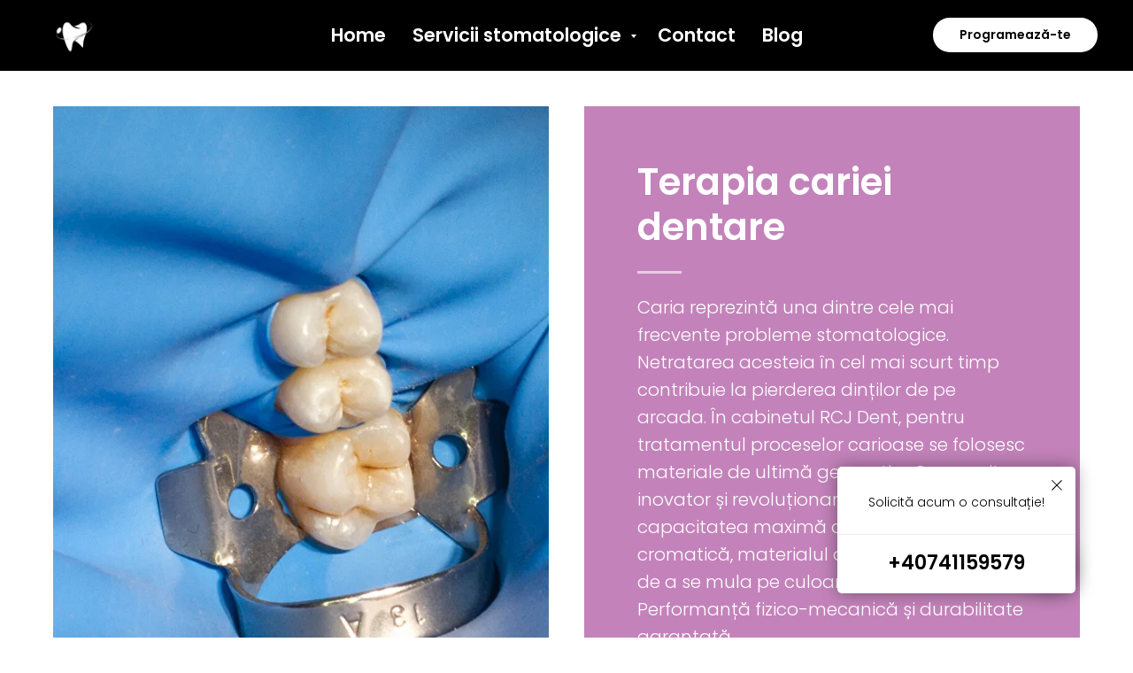

--- FILE ---
content_type: text/html; charset=UTF-8
request_url: https://dentistoo.ro/terapiacariei
body_size: 11795
content:
<!DOCTYPE html> <html> <head> <meta charset="utf-8" /> <meta http-equiv="Content-Type" content="text/html; charset=utf-8" /> <meta name="viewport" content="width=device-width, initial-scale=1.0" /> <!--metatextblock--> <title>Terapia cariei dentare | Servicii și prețuri</title> <meta name="description" content="În cabinetul RCJ Dent, pentru tratamentul proceselor carioase se folosesc materiale de ultimă generație : Compozit inovator și revoluționar care exprimă capacitatea maximă de potrivire cromatică, materialul având capacitatea de a se mula pe culoarea inițială a dintelui." /> <meta name="keywords" content="carie targu mures, pret carie targu mures, carii targu mures, albire dentara targu mures, cabinet stomatologic targu mures, urgenta dentara mures , targu mures , dentist targu mures, stomatolog targu mures, rares juganaru targu mures, rcj dent targu mures" /> <meta property="og:url" content="https://dentistoo.ro/terapiacariei" /> <meta property="og:title" content="Terapia cariei dentare | Servicii și prețuri" /> <meta property="og:description" content="În cabinetul RCJ Dent, pentru tratamentul proceselor carioase se folosesc materiale de ultimă generație : Compozit inovator și revoluționar care exprimă capacitatea maximă de potrivire cromatică, materialul având capacitatea de a se mula pe culoarea inițială a dintelui." /> <meta property="og:type" content="website" /> <meta property="og:image" content="https://static.tildacdn.net/tild6338-3364-4166-b133-363237633739/I7D_2923.jpg" /> <link rel="canonical" href="https://dentistoo.ro/terapiacariei"> <!--/metatextblock--> <meta name="format-detection" content="telephone=no" /> <meta http-equiv="x-dns-prefetch-control" content="on"> <link rel="dns-prefetch" href="https://ws.tildacdn.com"> <link rel="dns-prefetch" href="https://static.tildacdn.net"> <link rel="shortcut icon" href="https://static.tildacdn.net/tild3735-6164-4538-a365-356263653439/favicon-4.ico" type="image/x-icon" /> <link rel="apple-touch-icon" href="https://static.tildacdn.net/tild6237-6464-4134-b833-356131373033/152x152.png"> <link rel="apple-touch-icon" sizes="76x76" href="https://static.tildacdn.net/tild6237-6464-4134-b833-356131373033/152x152.png"> <link rel="apple-touch-icon" sizes="152x152" href="https://static.tildacdn.net/tild6237-6464-4134-b833-356131373033/152x152.png"> <link rel="apple-touch-startup-image" href="https://static.tildacdn.net/tild6237-6464-4134-b833-356131373033/152x152.png"> <meta name="msapplication-TileColor" content="#000000"> <meta name="msapplication-TileImage" content="https://static.tildacdn.net/tild3765-6461-4235-a431-616462366434/270x270.png"> <!-- Assets --> <script src="https://neo.tildacdn.com/js/tilda-fallback-1.0.min.js" async charset="utf-8"></script> <link rel="stylesheet" href="https://static.tildacdn.net/css/tilda-grid-3.0.min.css" type="text/css" media="all" onerror="this.loaderr='y';"/> <link rel="stylesheet" href="https://static.tildacdn.net/ws/project6843778/tilda-blocks-page34440811.min.css?t=1767620044" type="text/css" media="all" onerror="this.loaderr='y';" /> <link rel="stylesheet" href="https://static.tildacdn.net/css/tilda-slds-1.4.min.css" type="text/css" media="print" onload="this.media='all';" onerror="this.loaderr='y';" /> <noscript><link rel="stylesheet" href="https://static.tildacdn.net/css/tilda-slds-1.4.min.css" type="text/css" media="all" /></noscript> <script nomodule src="https://static.tildacdn.net/js/tilda-polyfill-1.0.min.js" charset="utf-8"></script> <script type="text/javascript">function t_onReady(func) {if(document.readyState!='loading') {func();} else {document.addEventListener('DOMContentLoaded',func);}}
function t_onFuncLoad(funcName,okFunc,time) {if(typeof window[funcName]==='function') {okFunc();} else {setTimeout(function() {t_onFuncLoad(funcName,okFunc,time);},(time||100));}}function t_throttle(fn,threshhold,scope) {return function() {fn.apply(scope||this,arguments);};}</script> <script src="https://static.tildacdn.net/js/jquery-1.10.2.min.js" charset="utf-8" onerror="this.loaderr='y';"></script> <script src="https://static.tildacdn.net/js/tilda-scripts-3.0.min.js" charset="utf-8" defer onerror="this.loaderr='y';"></script> <script src="https://static.tildacdn.net/ws/project6843778/tilda-blocks-page34440811.min.js?t=1767620044" charset="utf-8" async onerror="this.loaderr='y';"></script> <script src="https://static.tildacdn.net/js/tilda-lazyload-1.0.min.js" charset="utf-8" async onerror="this.loaderr='y';"></script> <script src="https://static.tildacdn.net/js/tilda-slds-1.4.min.js" charset="utf-8" async onerror="this.loaderr='y';"></script> <script src="https://static.tildacdn.net/js/hammer.min.js" charset="utf-8" async onerror="this.loaderr='y';"></script> <script src="https://static.tildacdn.net/js/tilda-video-1.0.min.js" charset="utf-8" async onerror="this.loaderr='y';"></script> <script src="https://static.tildacdn.net/js/tilda-menu-1.0.min.js" charset="utf-8" async onerror="this.loaderr='y';"></script> <script src="https://static.tildacdn.net/js/tilda-submenublocks-1.0.min.js" charset="utf-8" async onerror="this.loaderr='y';"></script> <script src="https://static.tildacdn.net/js/tilda-skiplink-1.0.min.js" charset="utf-8" async onerror="this.loaderr='y';"></script> <script src="https://static.tildacdn.net/js/tilda-events-1.0.min.js" charset="utf-8" async onerror="this.loaderr='y';"></script> <script type="text/javascript">window.dataLayer=window.dataLayer||[];</script> <!-- Google Tag Manager --> <script type="text/javascript">(function(w,d,s,l,i){w[l]=w[l]||[];w[l].push({'gtm.start':new Date().getTime(),event:'gtm.js'});var f=d.getElementsByTagName(s)[0],j=d.createElement(s),dl=l!='dataLayer'?'&l='+l:'';j.async=true;j.src='https://www.googletagmanager.com/gtm.js?id='+i+dl;f.parentNode.insertBefore(j,f);})(window,document,'script','dataLayer','GTM-M66MDG5');</script> <!-- End Google Tag Manager --> <!-- Global Site Tag (gtag.js) - Google Analytics --> <script type="text/javascript" data-tilda-cookie-type="analytics">window.mainTracker='gtag';window.gtagTrackerID='G-28MK9SHK1Q';function gtag(){dataLayer.push(arguments);}
setTimeout(function(){(function(w,d,s,i){var f=d.getElementsByTagName(s)[0],j=d.createElement(s);j.async=true;j.src='https://www.googletagmanager.com/gtag/js?id='+i;f.parentNode.insertBefore(j,f);gtag('js',new Date());gtag('config',i,{'anonymize_ip':true});})(window,document,'script',window.gtagTrackerID);},2000);</script> <script type="text/javascript">(function() {if((/bot|google|yandex|baidu|bing|msn|duckduckbot|teoma|slurp|crawler|spider|robot|crawling|facebook/i.test(navigator.userAgent))===false&&typeof(sessionStorage)!='undefined'&&sessionStorage.getItem('visited')!=='y'&&document.visibilityState){var style=document.createElement('style');style.type='text/css';style.innerHTML='@media screen and (min-width: 980px) {.t-records {opacity: 0;}.t-records_animated {-webkit-transition: opacity ease-in-out .2s;-moz-transition: opacity ease-in-out .2s;-o-transition: opacity ease-in-out .2s;transition: opacity ease-in-out .2s;}.t-records.t-records_visible {opacity: 1;}}';document.getElementsByTagName('head')[0].appendChild(style);function t_setvisRecs(){var alr=document.querySelectorAll('.t-records');Array.prototype.forEach.call(alr,function(el) {el.classList.add("t-records_animated");});setTimeout(function() {Array.prototype.forEach.call(alr,function(el) {el.classList.add("t-records_visible");});sessionStorage.setItem("visited","y");},400);}
document.addEventListener('DOMContentLoaded',t_setvisRecs);}})();</script></head> <body class="t-body" style="margin:0;"> <!--allrecords--> <div id="allrecords" class="t-records" data-hook="blocks-collection-content-node" data-tilda-project-id="6843778" data-tilda-page-id="34440811" data-tilda-page-alias="terapiacariei" data-tilda-formskey="d33cb342a80cffb60d30a37246843778" data-tilda-cookie="no" data-tilda-stat-scroll="yes" data-tilda-lazy="yes" data-tilda-root-zone="one" data-tilda-project-country="RO"> <!--header--> <header id="t-header" class="t-records" data-hook="blocks-collection-content-node" data-tilda-project-id="6843778" data-tilda-page-id="34437439" data-tilda-page-alias="header" data-tilda-formskey="d33cb342a80cffb60d30a37246843778" data-tilda-cookie="no" data-tilda-stat-scroll="yes" data-tilda-lazy="yes" data-tilda-root-zone="one" data-tilda-project-country="RO"> <div id="rec556304311" class="r t-rec" style=" " data-animationappear="off" data-record-type="257"> <!-- T228 --> <div id="nav556304311marker"></div> <div class="tmenu-mobile tmenu-mobile_positionfixed"> <div class="tmenu-mobile__container"> <div class="tmenu-mobile__text t-name t-name_md" field="menu_mob_title">&nbsp;</div> <button type="button"
class="t-menuburger t-menuburger_first "
aria-label="Navigation menu"
aria-expanded="false"> <span style="background-color:#fff;"></span> <span style="background-color:#fff;"></span> <span style="background-color:#fff;"></span> <span style="background-color:#fff;"></span> </button> <script>function t_menuburger_init(recid) {var rec=document.querySelector('#rec' + recid);if(!rec) return;var burger=rec.querySelector('.t-menuburger');if(!burger) return;var isSecondStyle=burger.classList.contains('t-menuburger_second');if(isSecondStyle&&!window.isMobile&&!('ontouchend' in document)) {burger.addEventListener('mouseenter',function() {if(burger.classList.contains('t-menuburger-opened')) return;burger.classList.remove('t-menuburger-unhovered');burger.classList.add('t-menuburger-hovered');});burger.addEventListener('mouseleave',function() {if(burger.classList.contains('t-menuburger-opened')) return;burger.classList.remove('t-menuburger-hovered');burger.classList.add('t-menuburger-unhovered');setTimeout(function() {burger.classList.remove('t-menuburger-unhovered');},300);});}
burger.addEventListener('click',function() {if(!burger.closest('.tmenu-mobile')&&!burger.closest('.t450__burger_container')&&!burger.closest('.t466__container')&&!burger.closest('.t204__burger')&&!burger.closest('.t199__js__menu-toggler')) {burger.classList.toggle('t-menuburger-opened');burger.classList.remove('t-menuburger-unhovered');}});var menu=rec.querySelector('[data-menu="yes"]');if(!menu) return;var menuLinks=menu.querySelectorAll('.t-menu__link-item');var submenuClassList=['t978__menu-link_hook','t978__tm-link','t966__tm-link','t794__tm-link','t-menusub__target-link'];Array.prototype.forEach.call(menuLinks,function(link) {link.addEventListener('click',function() {var isSubmenuHook=submenuClassList.some(function(submenuClass) {return link.classList.contains(submenuClass);});if(isSubmenuHook) return;burger.classList.remove('t-menuburger-opened');});});menu.addEventListener('clickedAnchorInTooltipMenu',function() {burger.classList.remove('t-menuburger-opened');});}
t_onReady(function() {t_onFuncLoad('t_menuburger_init',function(){t_menuburger_init('556304311');});});</script> <style>.t-menuburger{position:relative;flex-shrink:0;width:28px;height:20px;padding:0;border:none;background-color:transparent;outline:none;-webkit-transform:rotate(0deg);transform:rotate(0deg);transition:transform .5s ease-in-out;cursor:pointer;z-index:999;}.t-menuburger span{display:block;position:absolute;width:100%;opacity:1;left:0;-webkit-transform:rotate(0deg);transform:rotate(0deg);transition:.25s ease-in-out;height:3px;background-color:#000;}.t-menuburger span:nth-child(1){top:0px;}.t-menuburger span:nth-child(2),.t-menuburger span:nth-child(3){top:8px;}.t-menuburger span:nth-child(4){top:16px;}.t-menuburger__big{width:42px;height:32px;}.t-menuburger__big span{height:5px;}.t-menuburger__big span:nth-child(2),.t-menuburger__big span:nth-child(3){top:13px;}.t-menuburger__big span:nth-child(4){top:26px;}.t-menuburger__small{width:22px;height:14px;}.t-menuburger__small span{height:2px;}.t-menuburger__small span:nth-child(2),.t-menuburger__small span:nth-child(3){top:6px;}.t-menuburger__small span:nth-child(4){top:12px;}.t-menuburger-opened span:nth-child(1){top:8px;width:0%;left:50%;}.t-menuburger-opened span:nth-child(2){-webkit-transform:rotate(45deg);transform:rotate(45deg);}.t-menuburger-opened span:nth-child(3){-webkit-transform:rotate(-45deg);transform:rotate(-45deg);}.t-menuburger-opened span:nth-child(4){top:8px;width:0%;left:50%;}.t-menuburger-opened.t-menuburger__big span:nth-child(1){top:6px;}.t-menuburger-opened.t-menuburger__big span:nth-child(4){top:18px;}.t-menuburger-opened.t-menuburger__small span:nth-child(1),.t-menuburger-opened.t-menuburger__small span:nth-child(4){top:6px;}@media (hover),(min-width:0\0){.t-menuburger_first:hover span:nth-child(1){transform:translateY(1px);}.t-menuburger_first:hover span:nth-child(4){transform:translateY(-1px);}.t-menuburger_first.t-menuburger__big:hover span:nth-child(1){transform:translateY(3px);}.t-menuburger_first.t-menuburger__big:hover span:nth-child(4){transform:translateY(-3px);}}.t-menuburger_second span:nth-child(2),.t-menuburger_second span:nth-child(3){width:80%;left:20%;right:0;}@media (hover),(min-width:0\0){.t-menuburger_second.t-menuburger-hovered span:nth-child(2),.t-menuburger_second.t-menuburger-hovered span:nth-child(3){animation:t-menuburger-anim 0.3s ease-out normal forwards;}.t-menuburger_second.t-menuburger-unhovered span:nth-child(2),.t-menuburger_second.t-menuburger-unhovered span:nth-child(3){animation:t-menuburger-anim2 0.3s ease-out normal forwards;}}.t-menuburger_second.t-menuburger-opened span:nth-child(2),.t-menuburger_second.t-menuburger-opened span:nth-child(3){left:0;right:0;width:100%!important;}.t-menuburger_third span:nth-child(4){width:70%;left:unset;right:0;}@media (hover),(min-width:0\0){.t-menuburger_third:not(.t-menuburger-opened):hover span:nth-child(4){width:100%;}}.t-menuburger_third.t-menuburger-opened span:nth-child(4){width:0!important;right:50%;}.t-menuburger_fourth{height:12px;}.t-menuburger_fourth.t-menuburger__small{height:8px;}.t-menuburger_fourth.t-menuburger__big{height:18px;}.t-menuburger_fourth span:nth-child(2),.t-menuburger_fourth span:nth-child(3){top:4px;opacity:0;}.t-menuburger_fourth span:nth-child(4){top:8px;}.t-menuburger_fourth.t-menuburger__small span:nth-child(2),.t-menuburger_fourth.t-menuburger__small span:nth-child(3){top:3px;}.t-menuburger_fourth.t-menuburger__small span:nth-child(4){top:6px;}.t-menuburger_fourth.t-menuburger__small span:nth-child(2),.t-menuburger_fourth.t-menuburger__small span:nth-child(3){top:3px;}.t-menuburger_fourth.t-menuburger__small span:nth-child(4){top:6px;}.t-menuburger_fourth.t-menuburger__big span:nth-child(2),.t-menuburger_fourth.t-menuburger__big span:nth-child(3){top:6px;}.t-menuburger_fourth.t-menuburger__big span:nth-child(4){top:12px;}@media (hover),(min-width:0\0){.t-menuburger_fourth:not(.t-menuburger-opened):hover span:nth-child(1){transform:translateY(1px);}.t-menuburger_fourth:not(.t-menuburger-opened):hover span:nth-child(4){transform:translateY(-1px);}.t-menuburger_fourth.t-menuburger__big:not(.t-menuburger-opened):hover span:nth-child(1){transform:translateY(3px);}.t-menuburger_fourth.t-menuburger__big:not(.t-menuburger-opened):hover span:nth-child(4){transform:translateY(-3px);}}.t-menuburger_fourth.t-menuburger-opened span:nth-child(1),.t-menuburger_fourth.t-menuburger-opened span:nth-child(4){top:4px;}.t-menuburger_fourth.t-menuburger-opened span:nth-child(2),.t-menuburger_fourth.t-menuburger-opened span:nth-child(3){opacity:1;}@keyframes t-menuburger-anim{0%{width:80%;left:20%;right:0;}50%{width:100%;left:0;right:0;}100%{width:80%;left:0;right:20%;}}@keyframes t-menuburger-anim2{0%{width:80%;left:0;}50%{width:100%;right:0;left:0;}100%{width:80%;left:20%;right:0;}}</style> </div> </div> <style>.tmenu-mobile{background-color:#111;display:none;width:100%;top:0;z-index:990;}.tmenu-mobile_positionfixed{position:fixed;}.tmenu-mobile__text{color:#fff;}.tmenu-mobile__container{min-height:64px;padding:20px;position:relative;box-sizing:border-box;display:-webkit-flex;display:-ms-flexbox;display:flex;-webkit-align-items:center;-ms-flex-align:center;align-items:center;-webkit-justify-content:space-between;-ms-flex-pack:justify;justify-content:space-between;}.tmenu-mobile__list{display:block;}.tmenu-mobile__burgerlogo{display:inline-block;font-size:24px;font-weight:400;white-space:nowrap;vertical-align:middle;}.tmenu-mobile__imglogo{height:auto;display:block;max-width:300px!important;box-sizing:border-box;padding:0;margin:0 auto;}@media screen and (max-width:980px){.tmenu-mobile__menucontent_hidden{display:none;height:100%;}.tmenu-mobile{display:block;}}@media screen and (max-width:980px){#rec556304311 .tmenu-mobile__menucontent_fixed{position:fixed;top:64px;}#rec556304311 .t-menuburger{-webkit-order:1;-ms-flex-order:1;order:1;}}</style> <style> #rec556304311 .tmenu-mobile__burgerlogo a{color:#ffffff;}</style> <style> #rec556304311 .tmenu-mobile__burgerlogo__title{color:#ffffff;}</style> <div id="nav556304311" class="t228 t228__positionfixed tmenu-mobile__menucontent_hidden tmenu-mobile__menucontent_fixed" style="background-color: rgba(0,0,0,1); " data-bgcolor-hex="#000000" data-bgcolor-rgba="rgba(0,0,0,1)" data-navmarker="nav556304311marker" data-appearoffset="" data-bgopacity-two="" data-menushadow="" data-menushadow-css="" data-bgopacity="1" data-menu-items-align="center" data-menu="yes"> <div class="t228__maincontainer " style=""> <div class="t228__padding40px"></div> <div class="t228__leftside"> <div class="t228__leftcontainer"> <a href="https://dentistoo.ro" class="t228__imgwrapper"> <img class="t228__imglogo "
src="https://static.tildacdn.net/tild3733-3164-4264-a237-376338663163/logofarabg.png"
imgfield="img"
style="max-height: 80px" alt="Company"> </a> </div> </div> <div class="t228__centerside "> <nav class="t228__centercontainer"> <ul role="list" class="t228__list t-menu__list t228__list_hidden"> <li class="t228__list_item"
style="padding:0 15px 0 0;"> <a class="t-menu__link-item"
href="http://dentistoo.ro" data-menu-submenu-hook="" data-menu-item-number="1">
Home
</a> </li> <li class="t228__list_item"
style="padding:0 15px;"> <a class="t-menu__link-item"
href="#submenu:more" data-menu-submenu-hook="" data-menu-item-number="2">
Servicii stomatologice
</a> </li> <li class="t228__list_item"
style="padding:0 15px;"> <a class="t-menu__link-item"
href="http://dentistoo.ro/contact" data-menu-submenu-hook="" data-menu-item-number="3">
Contact
</a> </li> <li class="t228__list_item"
style="padding:0 0 0 15px;"> <a class="t-menu__link-item"
href="http://dentistoo.ro/blog"
target="_blank" data-menu-submenu-hook="" data-menu-item-number="4">
Blog
</a> </li> </ul> </nav> </div> <div class="t228__rightside"> <div class="t228__rightcontainer"> <div class="t228__right_buttons"> <div class="t228__right_buttons_wrap"> <div class="t228__right_buttons_but"> <a
class="t-btn t-btnflex t-btnflex_type_button t-btnflex_sm"
href="https://www.cautdentistbun.ro/Clinica/rcj-dental-clinique-zplx"
target="_blank"><span class="t-btnflex__text">Programează-te</span> <style>#rec556304311 .t-btnflex.t-btnflex_type_button {color:#000000;background-color:#ffffff;--border-width:0px;border-style:none !important;border-radius:30px;box-shadow:none !important;transition-duration:0.2s;transition-property:background-color,color,border-color,box-shadow,opacity,transform,gap;transition-timing-function:ease-in-out;}</style></a> </div> </div> </div> </div> </div> <div class="t228__padding40px"> </div> </div> </div> <style>@media screen and (max-width:980px){#rec556304311 .t228{}}</style> <script>window.addEventListener('load',function() {t_onFuncLoad('t228_setWidth',function() {t228_setWidth('556304311');});});window.addEventListener('resize',t_throttle(function() {t_onFuncLoad('t228_setWidth',function() {t228_setWidth('556304311');});t_onFuncLoad('t_menu__setBGcolor',function() {t_menu__setBGcolor('556304311','.t228');});}));t_onReady(function() {t_onFuncLoad('t_menu__highlightActiveLinks',function() {t_menu__highlightActiveLinks('.t228__list_item a');});t_onFuncLoad('t_menu__findAnchorLinks',function() {t_menu__findAnchorLinks('556304311','.t228__list_item a');});t_onFuncLoad('t228__init',function() {t228__init('556304311');});t_onFuncLoad('t_menu__setBGcolor',function() {t_menu__setBGcolor('556304311','.t228');});t_onFuncLoad('t_menu__interactFromKeyboard',function() {t_menu__interactFromKeyboard('556304311');});t_onFuncLoad('t228_setWidth',function() {t228_setWidth('556304311');});t_onFuncLoad('t_menu__createMobileMenu',function() {t_menu__createMobileMenu('556304311','.t228');});});</script> <style>#rec556304311 .t-menu__link-item{}@supports (overflow:-webkit-marquee) and (justify-content:inherit){#rec556304311 .t-menu__link-item,#rec556304311 .t-menu__link-item.t-active{opacity:1 !important;}}</style> <style> #rec556304311 .t228__leftcontainer a{color:#ffffff;}#rec556304311 a.t-menu__link-item{font-size:21px;color:#ffffff;font-weight:600;}#rec556304311 .t228__right_langs_lang a{font-size:21px;color:#ffffff;font-weight:600;}</style> <style> #rec556304311 .t228__logo{color:#ffffff;}</style> </div> <div id="rec556319761" class="r t-rec" style=" " data-animationappear="off" data-record-type="794"> <!-- T794 --> <div class="t794" data-tooltip-hook="#submenu:more" data-tooltip-margin="15px" data-add-arrow="on"> <div class="t794__tooltip-menu"> <div class="t794__tooltip-menu-corner"></div> <div class="t794__content"> <ul class="t794__list" role="menu" aria-label=""> <li class="t794__list_item t-submenublocks__item t-name t-name_xs"> <a class="t794__typo t794__typo_556319761 t794__link t-name t-name_xs"
role="menuitem"
href="http://dentistoo.ro/profilaxiedentara"
style="" data-menu-item-number="1">Profilaxie dentară</a> </li> <li class="t794__list_item t-submenublocks__item t-name t-name_xs"> <a class="t794__typo t794__typo_556319761 t794__link t-name t-name_xs"
role="menuitem"
href="http://dentistoo.ro/terapiacariei"
style="" data-menu-item-number="2">Terapia cariei dentare</a> </li> <li class="t794__list_item t-submenublocks__item t-name t-name_xs"> <a class="t794__typo t794__typo_556319761 t794__link t-name t-name_xs"
role="menuitem"
href="http://dentistoo.ro/cosmeticadentara"
style="" data-menu-item-number="3">Cosmetica dentară</a> </li> <li class="t794__list_item t-submenublocks__item t-name t-name_xs"> <a class="t794__typo t794__typo_556319761 t794__link t-name t-name_xs"
role="menuitem"
href="http://dentistoo.ro/proteticadentara"
style="" data-menu-item-number="4">Protetică</a> </li> <li class="t794__list_item t-submenublocks__item t-name t-name_xs"> <a class="t794__typo t794__typo_556319761 t794__link t-name t-name_xs"
role="menuitem"
href="http://dentistoo.ro/chirurgiedentara"
style="" data-menu-item-number="5">Chirurgia dentară</a> </li> <li class="t794__list_item t-submenublocks__item t-name t-name_xs"> <a class="t794__typo t794__typo_556319761 t794__link t-name t-name_xs"
role="menuitem"
href="http://dentistoo.ro/endodontie"
style="" data-menu-item-number="6">Endodontie</a> </li> </ul> </div> </div> </div> <script>t_onReady(function() {t_onFuncLoad('t794_init',function() {t794_init('556319761');});});</script> <style>#rec556319761 .t794__tooltip-menu,a[data-tooltip-menu-id="556319761"] + .t794__tooltip-menu{background-color:#ffffff;text-align:center;max-width:200px;border-radius:3px;}#rec556319761 .t794__content{background-color:#ffffff;border-radius:3px;}#rec556319761 .t794__tooltip-menu-corner{background-color:#ffffff;top:-6.5px;border-color:#eee;border-width:0;border-style:none;}@media screen and (max-width:980px){a[data-tooltip-menu-id="556319761"] + .t794__tooltip-menu{max-width:100%;}}</style> <style></style> <style>#rec556319761 .t794__tooltip-menu,a[data-tooltip-menu-id="556319761"] + .t794__tooltip-menu {box-shadow:0px 0px 7px rgba(0,0,0,0.2);}</style> </div> </header> <!--/header--> <div id="rec556363753" class="r t-rec t-rec_pt_120 t-rec_pb_45" style="padding-top:120px;padding-bottom:45px; " data-record-type="477"> <!-- T477 --> <div style="width: 0; height: 0; overflow: hidden;"> <div class="t477__sizer t-col t-col_6" data-auto-correct-mobile-width="false" style="height:560px;"></div> </div> <div class="t477"> <div class="t-container"> <div class="t477__top t477__col t-col t-col_6 " itemscope itemtype="http://schema.org/ImageObject"> <meta itemprop="image" content="https://static.tildacdn.net/tild6237-6566-4461-b765-633036366433/terapie_carie_targum.jpg"> <div class="t477__blockimg t-bgimg" data-original="https://static.tildacdn.net/tild6237-6566-4461-b765-633036366433/terapie_carie_targum.jpg"
bgimgfield="img"
style="background-image:url('https://thb.tildacdn.net/tild6237-6566-4461-b765-633036366433/-/resizeb/20x/terapie_carie_targum.jpg'); height:560px;"></div> </div> <div class="t-col t477__col t-col_6 " itemscope itemtype="http://schema.org/ImageObject"> <meta itemprop="image" content="https://static.tildacdn.net/tild6237-6566-4461-b765-633036366433/terapie_carie_targum.jpg"> <div class="t477__textwrapper t-align_left" style="background-color: #c383ba;"> <div class="t477__content t-valign_middle"> <div class="t477__box"> <h1 class="t477__title t-title t-title_xs " field="title">Terapia cariei dentare</h1> <div class="t-divider t477__line " style="background-color: #ffffff;opacity:0.60;"></div> <div class="t477__descr t-descr t-descr_md " field="descr">Caria reprezintă una dintre cele mai frecvente probleme stomatologice. Netratarea acesteia în cel mai scurt timp contribuie la pierderea dinților de pe arcada. În cabinetul RCJ Dent, pentru tratamentul proceselor carioase se folosesc materiale de ultimă generație : Compozit inovator și revoluționar care exprimă capacitatea maximă de potrivire cromatică, materialul având capacitatea de a se mula pe culoarea inițială a dintelui. Performanță fizico-mecanică și durabilitate garantată.</div> <a
class="t-btn t-btnflex t-btnflex_type_button t-btnflex_md"
href="http://dentistoo.ro/contact"
target="_blank"><span class="t-btnflex__text">Cere detalii</span> <style>#rec556363753 .t-btnflex.t-btnflex_type_button {color:#000000;background-color:#ffffff;--border-width:0px;border-style:none !important;box-shadow:none !important;transition-duration:0.2s;transition-property:background-color,color,border-color,box-shadow,opacity,transform,gap;transition-timing-function:ease-in-out;}</style></a> </div> </div> </div> </div> </div> </div> <script>t_onReady(function() {t_onFuncLoad('t477_setHeight',function() {t_onFuncLoad('t_throttle',function() {window.addEventListener('resize',t_throttle(function() {t477_setHeight('556363753');}));});t477_setHeight('556363753');var rec=document.querySelector('#rec556363753');if(!rec) return;var wrapper=rec.querySelector('.t477');if(wrapper) {wrapper.addEventListener('displayChanged',function() {t_onFuncLoad('t477_setHeight',function() {t477_setHeight('556363753','560px');});});}});});</script> </div> <div id="rec556363839" class="r t-rec t-rec_pt_60 t-rec_pb_45" style="padding-top:60px;padding-bottom:45px; " data-record-type="812"> <!-- t812 --> <div class="t812"> <div class="t-section__container t-container t-container_flex"> <div class="t-col t-col_12 "> <div
class="t-section__title t-title t-title_xs t-align_center t-margin_auto"
field="btitle"> <div style="font-size:36px;" data-customstyle="yes">Servicii Terapia Cariei Dentare</div> </div> </div> </div> <style>.t-section__descr {max-width:560px;}#rec556363839 .t-section__title {margin-bottom:105px;}#rec556363839 .t-section__descr {}@media screen and (max-width:960px) {#rec556363839 .t-section__title {margin-bottom:45px;}}</style> <div class="t-container"> <div class="t812__col t-col t-col_6 "> <div class="t812__pricelist-item "> <div class="t812__pricelist-item__row_1 t-row"> <div class="t812__pricelist-item__title t-name t-name_sm" field="li_title__1516786328552">Anestezie locală</div> <div class="t812__pricelist-item__price t-name t-name_sm" field="li_text__1516786328552">50 lei</div> </div> <div class="t-divider t812__pricelist-item__line" style=""></div> </div> <div class="t812__pricelist-item "> <div class="t812__pricelist-item__row_1 t-row"> <div class="t812__pricelist-item__title t-name t-name_sm" field="li_title__1516786569096">Ablație obturație veche</div> <div class="t812__pricelist-item__price t-name t-name_sm" field="li_text__1516786569096">50 lei</div> </div> <div class="t-divider t812__pricelist-item__line" style=""></div> </div> <div class="t812__pricelist-item "> <div class="t812__pricelist-item__row_1 t-row"> <div class="t812__pricelist-item__title t-name t-name_sm" field="li_title__1516790700047">Obturație glasionomer</div> <div class="t812__pricelist-item__price t-name t-name_sm" field="li_text__1516790700047">de la 200 lei</div> </div> <div class="t-divider t812__pricelist-item__line" style=""></div> </div> <div class="t812__pricelist-item "> <div class="t812__pricelist-item__row_1 t-row"> <div class="t812__pricelist-item__title t-name t-name_sm" field="li_title__1516790768983">Obturație compomer twinky star</div> <div class="t812__pricelist-item__price t-name t-name_sm" field="li_text__1516790768983">150 lei</div> </div> <div class="t-divider t812__pricelist-item__line" style=""></div> <div class="t812__pricelist-item__row_2 t-row"> <div class="t812__pricelist-item__descr t-descr t-descr_xs" field="li_descr__1516790768983">Obturatie din material compozit destinata tratamentului pedodontic.</div> </div> </div> <div class="t812__pricelist-item "> <div class="t812__pricelist-item__row_1 t-row"> <div class="t812__pricelist-item__title t-name t-name_sm" field="li_title__1516790818564">Terapie minim-invaziva dinte</div> <div class="t812__pricelist-item__price t-name t-name_sm" field="li_text__1516790818564">250 lei</div> </div> <div class="t-divider t812__pricelist-item__line" style=""></div> </div> <div class="t812__pricelist-item "> <div class="t812__pricelist-item__row_1 t-row"> <div class="t812__pricelist-item__title t-name t-name_sm" field="li_title__1516790853156">OBTURAȚIE COMPOZIT </div> <div class="t812__pricelist-item__price t-name t-name_sm" field="li_text__1516790853156">de la 200 lei</div> </div> <div class="t-divider t812__pricelist-item__line" style=""></div> <div class="t812__pricelist-item__row_2 t-row"> <div class="t812__pricelist-item__descr t-descr t-descr_xs" field="li_descr__1516790853156">Obturație realizată cu material compozit, adaptată la structura și nuanță dintelui. Prețul variază în funcție de cazul clinic.</div> </div> </div> <div class="t812__pricelist-item "> <div class="t812__pricelist-item__row_1 t-row"> <div class="t812__pricelist-item__title t-name t-name_sm" field="li_title__1677508598087">Reconstituire dinte + Pivot sticla in scop protetic</div> <div class="t812__pricelist-item__price t-name t-name_sm" field="li_text__1677508598087">450 lei</div> </div> <div class="t-divider t812__pricelist-item__line" style=""></div> </div> <div class="t812__pricelist-item "> <div class="t812__pricelist-item__row_1 t-row"> <div class="t812__pricelist-item__title t-name t-name_sm" field="li_title__1692691200829">Obturatie Pedodontica Compozit</div> <div class="t812__pricelist-item__price t-name t-name_sm" field="li_text__1692691200829">de la 100 lei</div> </div> <div class="t-divider t812__pricelist-item__line" style=""></div> </div> </div> <div class="t812__col t-col t-col_6 "> <div class="t812__pricelist-item "> <div class="t812__pricelist-item__row_1 t-row"> <div class="t812__pricelist-item__title t-name t-name_sm" field="li_title__1677508395082">Obturație Aesthetic</div> <div class="t812__pricelist-item__price t-name t-name_sm" field="li_text__1677508395082">de la 350 lei</div> </div> <div class="t-divider t812__pricelist-item__line" style=""></div> <div class="t812__pricelist-item__row_2 t-row"> <div class="t812__pricelist-item__descr t-descr t-descr_xs" field="li_descr__1677508395082">Obturația este realizată cu un material de ultima generație, capabil să se muleze pe nuanță inițială a dintelui tău.<br />Prețul variază în funcție de cazul clinic.</div> </div> </div> <div class="t812__pricelist-item "> <div class="t812__pricelist-item__row_1 t-row"> <div class="t812__pricelist-item__title t-name t-name_sm" field="li_title__1677508448661">Obturație mod/overlay direct</div> <div class="t812__pricelist-item__price t-name t-name_sm" field="li_text__1677508448661">280 lei</div> </div> <div class="t-divider t812__pricelist-item__line" style=""></div> </div> <div class="t812__pricelist-item "> <div class="t812__pricelist-item__row_1 t-row"> <div class="t812__pricelist-item__title t-name t-name_sm" field="li_title__1677508473281">Obturație provizorie, pansament calmant</div> <div class="t812__pricelist-item__price t-name t-name_sm" field="li_text__1677508473281">300 lei</div> </div> <div class="t-divider t812__pricelist-item__line" style=""></div> <div class="t812__pricelist-item__row_2 t-row"> <div class="t812__pricelist-item__descr t-descr t-descr_xs" field="li_descr__1677508473281">Soluția optimă pentru a calmă durerile accidentale sau provocate. Obturația provizorie este realizată cu un material care numai după 30 minute este apt să reziste forțelor masticatorii. În plus, te scăpăm de durerile de dinți din timpul nopții.</div> </div> </div> </div> </div> </div> <style>#rec556363839 .t812__col:first-child{;}@media screen and (max-width:960px){#rec556363839 .t812__col:first-child{margin-bottom:30px;;}}</style> <style> #rec556363839 .t812__pricelist-item__title{text-transform:uppercase;}</style> </div> <div id="rec679320547" class="r t-rec t-rec_pt_90 t-rec_pb_90" style="padding-top:90px;padding-bottom:90px; " data-animationappear="off" data-record-type="670"> <!-- T670 --> <div class="t670"> <div class="t-slds" style="visibility: hidden;"> <div class="t-container t-slds__main"> <ul class="t-slds__arrow_container t-slds__arrow_container-outside"> <li class="t-slds__arrow_wrapper t-slds__arrow_wrapper-left" data-slide-direction="left"> <button
type="button"
class="t-slds__arrow t-slds__arrow-left t-slds__arrow-withbg"
aria-controls="carousel_679320547"
aria-disabled="false"
aria-label="Previous slide"
style="width: 40px; height: 40px;background-color: rgba(232,232,232,1);"> <div class="t-slds__arrow_body t-slds__arrow_body-left" style="width: 9px;"> <svg role="presentation" focusable="false" style="display: block" viewBox="0 0 9.3 17" xmlns="http://www.w3.org/2000/svg" xmlns:xlink="http://www.w3.org/1999/xlink"> <polyline
fill="none"
stroke="#000000"
stroke-linejoin="butt"
stroke-linecap="butt"
stroke-width="1"
points="0.5,0.5 8.5,8.5 0.5,16.5"
/> </svg> </div> </button> </li> <li class="t-slds__arrow_wrapper t-slds__arrow_wrapper-right" data-slide-direction="right"> <button
type="button"
class="t-slds__arrow t-slds__arrow-right t-slds__arrow-withbg"
aria-controls="carousel_679320547"
aria-disabled="false"
aria-label="Next slide"
style="width: 40px; height: 40px;background-color: rgba(232,232,232,1);"> <div class="t-slds__arrow_body t-slds__arrow_body-right" style="width: 9px;"> <svg role="presentation" focusable="false" style="display: block" viewBox="0 0 9.3 17" xmlns="http://www.w3.org/2000/svg" xmlns:xlink="http://www.w3.org/1999/xlink"> <polyline
fill="none"
stroke="#000000"
stroke-linejoin="butt"
stroke-linecap="butt"
stroke-width="1"
points="0.5,0.5 8.5,8.5 0.5,16.5"
/> </svg> </div> </button> </li> </ul> <div class="t-slds__container t-width t-width_9 t-margin_auto"> <div class="t-slds__items-wrapper t-slds__witharrows t-slds_animated-none"
id="carousel_679320547" data-slider-transition="300" data-slider-with-cycle="true" data-slider-correct-height="true" data-auto-correct-mobile-width="false" data-slider-arrows-nearpic="yes" 
aria-roledescription="carousel"
aria-live="off"> <div class="t-slds__item t-slds__item_active" data-slide-index="1"
role="group"
aria-roledescription="slide"
aria-hidden="false"
aria-label="1 of 11"> <div class="t-width t-width_9 t-margin_auto" itemscope itemtype="http://schema.org/ImageObject"> <div class="t-slds__wrapper t-align_center"> <meta itemprop="image" content="https://static.tildacdn.net/tild3261-3539-4730-a439-613431313935/I7D_2929.jpg"> <meta itemprop="caption" content="carie estetica dentara cabinet stomatologie targu mures "> <div class="t670__imgwrapper" bgimgfield="gi_img__0"> <div class="t-slds__bgimg t-bgimg" data-original="https://static.tildacdn.net/tild3261-3539-4730-a439-613431313935/I7D_2929.jpg"
style="background-image: url('https://thb.tildacdn.net/tild3261-3539-4730-a439-613431313935/-/resizeb/20x/I7D_2929.jpg');"
role="img" aria-label="carie estetica dentara cabinet stomatologie targu mures "> </div> <div class="t670__separator" data-slider-image-width="860" data-slider-image-height="550px"></div> </div> </div> </div> </div> <div class="t-slds__item" data-slide-index="2"
role="group"
aria-roledescription="slide"
aria-hidden="false"
aria-label="2 of 11"> <div class="t-width t-width_9 t-margin_auto" itemscope itemtype="http://schema.org/ImageObject"> <div class="t-slds__wrapper t-align_center"> <meta itemprop="image" content="https://static.tildacdn.net/tild3633-6662-4737-b065-653537396133/I7D_2930.jpg"> <meta itemprop="caption" content="carie estetica dentara cabinet stomatologie targu mures urgenta dentara targu mures"> <div class="t670__imgwrapper" bgimgfield="gi_img__1"> <div class="t-slds__bgimg t-bgimg" data-original="https://static.tildacdn.net/tild3633-6662-4737-b065-653537396133/I7D_2930.jpg"
style="background-image: url('https://thb.tildacdn.net/tild3633-6662-4737-b065-653537396133/-/resizeb/20x/I7D_2930.jpg');"
role="img" aria-label="carie estetica dentara cabinet stomatologie targu mures urgenta dentara targu mures"> </div> <div class="t670__separator" data-slider-image-width="860" data-slider-image-height="550px"></div> </div> </div> </div> </div> <div class="t-slds__item" data-slide-index="3"
role="group"
aria-roledescription="slide"
aria-hidden="false"
aria-label="3 of 11"> <div class="t-width t-width_9 t-margin_auto" itemscope itemtype="http://schema.org/ImageObject"> <div class="t-slds__wrapper t-align_center"> <meta itemprop="image" content="https://static.tildacdn.net/tild3136-3032-4235-b061-313966353732/I7D_2931.jpg"> <meta itemprop="caption" content="carie estetica dentara cabinet stomatologie targu mures urgenta dentara targu mures"> <div class="t670__imgwrapper" bgimgfield="gi_img__2"> <div class="t-slds__bgimg t-bgimg" data-original="https://static.tildacdn.net/tild3136-3032-4235-b061-313966353732/I7D_2931.jpg"
style="background-image: url('https://thb.tildacdn.net/tild3136-3032-4235-b061-313966353732/-/resizeb/20x/I7D_2931.jpg');"
role="img" aria-label="carie estetica dentara cabinet stomatologie targu mures urgenta dentara targu mures"> </div> <div class="t670__separator" data-slider-image-width="860" data-slider-image-height="550px"></div> </div> </div> </div> </div> <div class="t-slds__item" data-slide-index="4"
role="group"
aria-roledescription="slide"
aria-hidden="false"
aria-label="4 of 11"> <div class="t-width t-width_9 t-margin_auto" itemscope itemtype="http://schema.org/ImageObject"> <div class="t-slds__wrapper t-align_center"> <meta itemprop="image" content="https://static.tildacdn.net/tild3134-3730-4036-a264-373232396637/I7D_3538.jpg"> <div class="t670__imgwrapper" bgimgfield="gi_img__3"> <div class="t-slds__bgimg t-bgimg" data-original="https://static.tildacdn.net/tild3134-3730-4036-a264-373232396637/I7D_3538.jpg"
style="background-image: url('https://thb.tildacdn.net/tild3134-3730-4036-a264-373232396637/-/resizeb/20x/I7D_3538.jpg');"> </div> <div class="t670__separator" data-slider-image-width="860" data-slider-image-height="550px"></div> </div> </div> </div> </div> <div class="t-slds__item" data-slide-index="5"
role="group"
aria-roledescription="slide"
aria-hidden="false"
aria-label="5 of 11"> <div class="t-width t-width_9 t-margin_auto" itemscope itemtype="http://schema.org/ImageObject"> <div class="t-slds__wrapper t-align_center"> <meta itemprop="image" content="https://static.tildacdn.net/tild3238-3939-4430-a564-316662373830/I7D_3543.jpg"> <div class="t670__imgwrapper" bgimgfield="gi_img__4"> <div class="t-slds__bgimg t-bgimg" data-original="https://static.tildacdn.net/tild3238-3939-4430-a564-316662373830/I7D_3543.jpg"
style="background-image: url('https://thb.tildacdn.net/tild3238-3939-4430-a564-316662373830/-/resizeb/20x/I7D_3543.jpg');"> </div> <div class="t670__separator" data-slider-image-width="860" data-slider-image-height="550px"></div> </div> </div> </div> </div> <div class="t-slds__item" data-slide-index="6"
role="group"
aria-roledescription="slide"
aria-hidden="false"
aria-label="6 of 11"> <div class="t-width t-width_9 t-margin_auto" itemscope itemtype="http://schema.org/ImageObject"> <div class="t-slds__wrapper t-align_center"> <meta itemprop="image" content="https://static.tildacdn.net/tild3261-3436-4932-b536-313163303830/I7D_3544.jpg"> <div class="t670__imgwrapper" bgimgfield="gi_img__5"> <div class="t-slds__bgimg t-bgimg" data-original="https://static.tildacdn.net/tild3261-3436-4932-b536-313163303830/I7D_3544.jpg"
style="background-image: url('https://thb.tildacdn.net/tild3261-3436-4932-b536-313163303830/-/resizeb/20x/I7D_3544.jpg');"> </div> <div class="t670__separator" data-slider-image-width="860" data-slider-image-height="550px"></div> </div> </div> </div> </div> <div class="t-slds__item" data-slide-index="7"
role="group"
aria-roledescription="slide"
aria-hidden="false"
aria-label="7 of 11"> <div class="t-width t-width_9 t-margin_auto" itemscope itemtype="http://schema.org/ImageObject"> <div class="t-slds__wrapper t-align_center"> <meta itemprop="image" content="https://static.tildacdn.net/tild6434-6462-4637-b034-623636326535/I7D_3422.jpg"> <div class="t670__imgwrapper" bgimgfield="gi_img__6"> <div class="t-slds__bgimg t-bgimg" data-original="https://static.tildacdn.net/tild6434-6462-4637-b034-623636326535/I7D_3422.jpg"
style="background-image: url('https://thb.tildacdn.net/tild6434-6462-4637-b034-623636326535/-/resizeb/20x/I7D_3422.jpg');"> </div> <div class="t670__separator" data-slider-image-width="860" data-slider-image-height="550px"></div> </div> </div> </div> </div> <div class="t-slds__item" data-slide-index="8"
role="group"
aria-roledescription="slide"
aria-hidden="false"
aria-label="8 of 11"> <div class="t-width t-width_9 t-margin_auto" itemscope itemtype="http://schema.org/ImageObject"> <div class="t-slds__wrapper t-align_center"> <meta itemprop="image" content="https://static.tildacdn.net/tild6363-3766-4330-b437-353133383333/I7D_3423.jpg"> <div class="t670__imgwrapper" bgimgfield="gi_img__7"> <div class="t-slds__bgimg t-bgimg" data-original="https://static.tildacdn.net/tild6363-3766-4330-b437-353133383333/I7D_3423.jpg"
style="background-image: url('https://thb.tildacdn.net/tild6363-3766-4330-b437-353133383333/-/resizeb/20x/I7D_3423.jpg');"> </div> <div class="t670__separator" data-slider-image-width="860" data-slider-image-height="550px"></div> </div> </div> </div> </div> <div class="t-slds__item" data-slide-index="9"
role="group"
aria-roledescription="slide"
aria-hidden="false"
aria-label="9 of 11"> <div class="t-width t-width_9 t-margin_auto" itemscope itemtype="http://schema.org/ImageObject"> <div class="t-slds__wrapper t-align_center"> <meta itemprop="image" content="https://static.tildacdn.net/tild3335-3165-4339-b039-616530326335/I7D_3425.jpg"> <div class="t670__imgwrapper" bgimgfield="gi_img__8"> <div class="t-slds__bgimg t-bgimg" data-original="https://static.tildacdn.net/tild3335-3165-4339-b039-616530326335/I7D_3425.jpg"
style="background-image: url('https://thb.tildacdn.net/tild3335-3165-4339-b039-616530326335/-/resizeb/20x/I7D_3425.jpg');"> </div> <div class="t670__separator" data-slider-image-width="860" data-slider-image-height="550px"></div> </div> </div> </div> </div> <div class="t-slds__item" data-slide-index="10"
role="group"
aria-roledescription="slide"
aria-hidden="false"
aria-label="10 of 11"> <div class="t-width t-width_9 t-margin_auto" itemscope itemtype="http://schema.org/ImageObject"> <div class="t-slds__wrapper t-align_center"> <meta itemprop="image" content="https://static.tildacdn.net/tild6638-3339-4561-b832-623965306263/I7D_2585.jpg"> <meta itemprop="caption" content="carie estetica dentara cabinet stomatologie targu mures urgenta dentara targu mures"> <div class="t670__imgwrapper" bgimgfield="gi_img__9"> <div class="t-slds__bgimg t-bgimg" data-original="https://static.tildacdn.net/tild6638-3339-4561-b832-623965306263/I7D_2585.jpg"
style="background-image: url('https://thb.tildacdn.net/tild6638-3339-4561-b832-623965306263/-/resizeb/20x/I7D_2585.jpg');"
role="img" aria-label="carie estetica dentara cabinet stomatologie targu mures urgenta dentara targu mures"> </div> <div class="t670__separator" data-slider-image-width="860" data-slider-image-height="550px"></div> </div> </div> </div> </div> <div class="t-slds__item" data-slide-index="11"
role="group"
aria-roledescription="slide"
aria-hidden="false"
aria-label="11 of 11"> <div class="t-width t-width_9 t-margin_auto" itemscope itemtype="http://schema.org/ImageObject"> <div class="t-slds__wrapper t-align_center"> <meta itemprop="image" content="https://static.tildacdn.net/tild3638-3164-4039-b765-623939303464/I7D_2587.jpg"> <meta itemprop="caption" content="carie estetica dentara cabinet stomatologie targu mures urgenta dentara targu mures"> <div class="t670__imgwrapper" bgimgfield="gi_img__10"> <div class="t-slds__bgimg t-bgimg" data-original="https://static.tildacdn.net/tild3638-3164-4039-b765-623939303464/I7D_2587.jpg"
style="background-image: url('https://thb.tildacdn.net/tild3638-3164-4039-b765-623939303464/-/resizeb/20x/I7D_2587.jpg');"
role="img" aria-label="carie estetica dentara cabinet stomatologie targu mures urgenta dentara targu mures"> </div> <div class="t670__separator" data-slider-image-width="860" data-slider-image-height="550px"></div> </div> </div> </div> </div> </div> </div> <ul class="t-slds__bullet_wrapper"> <li class="t-slds__bullet t-slds__bullet_active" data-slide-bullet-for="1"> <button
type="button"
class="t-slds__bullet_body"
aria-label="Go to slide 1"
style="background-color: #c7c7c7;"
aria-current="true"></button> </li> <li class="t-slds__bullet " data-slide-bullet-for="2"> <button
type="button"
class="t-slds__bullet_body"
aria-label="Go to slide 2"
style="background-color: #c7c7c7;"></button> </li> <li class="t-slds__bullet " data-slide-bullet-for="3"> <button
type="button"
class="t-slds__bullet_body"
aria-label="Go to slide 3"
style="background-color: #c7c7c7;"></button> </li> <li class="t-slds__bullet " data-slide-bullet-for="4"> <button
type="button"
class="t-slds__bullet_body"
aria-label="Go to slide 4"
style="background-color: #c7c7c7;"></button> </li> <li class="t-slds__bullet " data-slide-bullet-for="5"> <button
type="button"
class="t-slds__bullet_body"
aria-label="Go to slide 5"
style="background-color: #c7c7c7;"></button> </li> <li class="t-slds__bullet " data-slide-bullet-for="6"> <button
type="button"
class="t-slds__bullet_body"
aria-label="Go to slide 6"
style="background-color: #c7c7c7;"></button> </li> <li class="t-slds__bullet " data-slide-bullet-for="7"> <button
type="button"
class="t-slds__bullet_body"
aria-label="Go to slide 7"
style="background-color: #c7c7c7;"></button> </li> <li class="t-slds__bullet " data-slide-bullet-for="8"> <button
type="button"
class="t-slds__bullet_body"
aria-label="Go to slide 8"
style="background-color: #c7c7c7;"></button> </li> <li class="t-slds__bullet " data-slide-bullet-for="9"> <button
type="button"
class="t-slds__bullet_body"
aria-label="Go to slide 9"
style="background-color: #c7c7c7;"></button> </li> <li class="t-slds__bullet " data-slide-bullet-for="10"> <button
type="button"
class="t-slds__bullet_body"
aria-label="Go to slide 10"
style="background-color: #c7c7c7;"></button> </li> <li class="t-slds__bullet " data-slide-bullet-for="11"> <button
type="button"
class="t-slds__bullet_body"
aria-label="Go to slide 11"
style="background-color: #c7c7c7;"></button> </li> </ul> <div class="t-slds__caption__container"> </div> </div> </div> </div> <script>t_onReady(function() {t_onFuncLoad('t670_init',function() {t670_init('679320547',false);});});</script> <style>#rec679320547 .t-slds__bullet_active .t-slds__bullet_body{background-color:#222 !important;}#rec679320547 .t-slds__bullet:hover .t-slds__bullet_body{background-color:#222 !important;}</style> </div> <div id="rec562906420" class="r t-rec t-rec_pt_60 t-rec_pb_45" style="padding-top:60px;padding-bottom:45px; " data-record-type="208"> <!-- T142A --> <div class="t142A"> <div class="t-container_100"> <div class="t142A__wrapper"> <a
class="t-btn t-btnflex t-btnflex_type_button t-btnflex_md t142A__btn"
href="http://dentistoo.ro/contact"
target="_blank"><span class="t-btnflex__text">Cere detalii</span> <style>#rec562906420 .t-btnflex.t-btnflex_type_button {color:#ffffff;background-color:#8d3596;--border-width:0px;border-style:none !important;box-shadow:none !important;transition-duration:0.2s;transition-property:background-color,color,border-color,box-shadow,opacity,transform,gap;transition-timing-function:ease-in-out;}</style></a> <a
class="t-btn t-btnflex t-btnflex_type_button2 t-btnflex_md t142A__btn"
href="https://www.cautdentistbun.ro/Clinica/rcj-dental-clinique-zplx"
target="_blank"><span class="t-btnflex__text">Programează-te</span> <style>#rec562906420 .t-btnflex.t-btnflex_type_button2 {color:#000000;border-style:solid !important;border-color:#000000 !important;--border-width:3px;box-shadow:none !important;transition-duration:0.2s;transition-property:background-color,color,border-color,box-shadow,opacity,transform,gap;transition-timing-function:ease-in-out;}</style></a> </div> </div> </div> </div> <div id="rec572166079" class="r t-rec" style=" " data-animationappear="off" data-record-type="898"> <div
class="t898"> <div class="t898__btn"
style=""> <input type="checkbox" class="t898__btn_input" id="t898__btn_input_572166079" /> <label for="t898__btn_input_572166079" class="t898__btn_label" style="background:#8d3596;"> <svg role="presentation" class="t898__icon t898__icon-write" width="35" height="32" viewBox="0 0 35 32" xmlns="http://www.w3.org/2000/svg"> <path d="M11.2667 12.6981H23.3667M11.2667 16.4717H23.3667M4.8104 23.5777C2.4311 21.1909 1 18.1215 1 14.7736C1 7.16679 8.38723 1 17.5 1C26.6128 1 34 7.16679 34 14.7736C34 22.3804 26.6128 28.5472 17.5 28.5472C15.6278 28.5472 13.8286 28.2868 12.1511 27.8072L12 27.7925L5.03333 31V23.8219L4.8104 23.5777Z" stroke="#ffffff" stroke-width="2" stroke-miterlimit="10" stroke-linecap="round" stroke-linejoin="round" fill="none" /> </svg> <svg role="presentation" xmlns="http://www.w3.org/2000/svg" width="16" height="16" class="t898__icon t898__icon-close" viewBox="0 0 23 23"> <g fillRule="evenodd"> <path d="M10.314 -3.686H12.314V26.314H10.314z" transform="rotate(-45 11.314 11.314)" /> <path d="M10.314 -3.686H12.314V26.314H10.314z" transform="rotate(45 11.314 11.314)" /> </g> </svg> </label> <span class="t898__btn-text t-name t-name_xs">
Contactează-ne
</span> <!-- new soclinks --> <a href="https://wa.me/+40748776376" class="t898__icon t898__icon-whatsapp_wrapper t898__icon_link" target="_blank" rel="nofollow noopener noreferrer"><span class="t898__btn-text t-name t-name_xs">WhatsApp</span><div class="t898__svg__wrapper"><div class="t898__svg__bg"></div><svg role="presentation" width="50" height="50" fill="none" xmlns="http://www.w3.org/2000/svg"><path d="M25 50a25 25 0 100-50 25 25 0 000 50z" fill="#fff" /><path d="M26.1 12a12.1 12.1 0 00-10.25 18.53l.29.46-1.22 4.46 4.57-1.2.45.27a12.1 12.1 0 106.16-22.51V12zm6.79 17.22c-.3.85-1.72 1.62-2.41 1.72-.62.1-1.4.14-2.25-.14-.7-.22-1.37-.47-2.03-.77-3.59-1.57-5.93-5.24-6.1-5.48-.19-.24-1.47-1.97-1.47-3.76 0-1.79.93-2.67 1.25-3.03.33-.37.72-.46.96-.46.23 0 .47 0 .68.02.22 0 .52-.09.8.62l1.1 2.7c.1.18.16.4.04.64s-.18.39-.36.6c-.18.21-.38.47-.54.64-.18.18-.36.38-.15.74.2.36.92 1.55 1.98 2.52 1.37 1.23 2.52 1.62 2.88 1.8.35.18.56.15.77-.1.2-.23.9-1.05 1.13-1.42.24-.36.48-.3.8-.18.33.12 2.09 1 2.44 1.18.36.19.6.28.69.43.09.15.09.88-.21 1.73z" fill="#27D061" /><path d="M25 0a25 25 0 100 50 25 25 0 000-50zm1.03 38.37c-2.42 0-4.8-.6-6.9-1.76l-7.67 2 2.05-7.45a14.3 14.3 0 01-1.93-7.2c0-7.92 6.49-14.38 14.45-14.38a14.4 14.4 0 110 28.79z" fill="#27D061" /></svg></div></a> <!-- /new soclinks --> <!-- old soclinks --> <!-- old soclinks --> </div> </div> <style></style> <script type="text/javascript">t_onReady(function() {t_onFuncLoad('t898_init',function() {t898_init('572166079');});});</script> </div> <div id="rec623435607" class="r t-rec" style=" " data-animationappear="off" data-record-type="824"> <!-- t824 --> <div class="t824"> <button type="button" class="t824__btn" style=""> <div class="t824__btn_wrapper " style="background:#199c68; border: 2px solid #199c68;"> <svg role="presentation" class="t824__icon" width="28" height="28" viewBox="0 0 19.3 20.1" xmlns="http://www.w3.org/2000/svg"> <path d="m4.6 7.6-.5-.9 2-1.2L4.6 3l-2 1.3-.6-.9 2.9-1.7 2.6 4.1"/> <path d="M9.9 20.1c-.9 0-1.9-.3-2.9-.9-1.7-1-3.4-2.7-4.7-4.8-3-4.7-3.1-9.2-.3-11l.5.9C.2 5.7.4 9.7 3 13.9c1.2 2 2.8 3.6 4.3 4.5 1.1.6 2.7 1.1 4.1.3l1.9-1.2L12 15l-2 1.2c-1.2.7-2.8.3-3.5-.8l-3.2-5.2c-.7-1.2-.4-2.7.8-3.5l.5.9c-.7.4-.9 1.3-.5 2l3.2 5.2c.4.7 1.5.9 2.2.5l2.8-1.7 2.6 4.1-2.8 1.7c-.7.5-1.4.7-2.2.7zm3.8-8.8-.9-.3c.4-1.1.2-2.2-.4-3.1-.6-1-1.7-1.6-2.8-1.7l.1-1c1.5.1 2.8.9 3.6 2.1.7 1.2.9 2.7.4 4z"/> <path d="m16.5 11.9-1-.3c.5-1.8.2-3.7-.8-5.3-1-1.6-2.7-2.6-4.7-2.9l.1-1c2.2.3 4.2 1.5 5.4 3.3 1.2 1.9 1.6 4.1 1 6.2z"/> <path d="m18.9 12.5-1-.3c.7-2.5.2-5.1-1.1-7.2-1.4-2.2-3.7-3.6-6.3-4l.1-1c2.9.4 5.4 2 7 4.4 1.6 2.4 2.1 5.3 1.3 8.1z"/> </svg> </div> </button> <div class="t824__popup"> <div class="t824__popup-container" style="" data-appearoffset="" style=""> <div class="t824__mobile-top-panel"> <div class="t824__mobile-top-panel_wrapper"> <button type="button" class="t824__mobile-close"> <svg role="presentation" class="t824__mobile-icon-close" width="16" height="16" viewBox="0 0 23 23" xmlns="http://www.w3.org/2000/svg"> <g fill="#fff" fill-rule="evenodd"> <path d="M0 1.414 1.415 0l21.213 21.213-1.414 1.414z"/> <path d="m21.213 0 1.414 1.415L1.414 22.628 0 21.214z"/> </g> </svg> </button> </div> </div> <div class="t824__wrapper" style=""> <div class="t824__text-wrapper"> <div class="t824__descr t-descr t-descr_xxs">Solicită&nbsp;acum o&nbsp;consultație!</div> </div> <div class="t824__phone-wrapper"> <a href="" class="t824__phone t-name t-name_lg">+40741159579</a> </div> <button type="button" class="t824__popup-close"> <svg role="presentation" class="t824__popup-icon-close" width="16" height="16" viewBox="0 0 23 23" xmlns="http://www.w3.org/2000/svg"> <g fill-rule="evenodd"> <path d="M0 1.414 1.415 0l21.213 21.213-1.414 1.414z"/> <path d="m21.213 0 1.414 1.415L1.414 22.628 0 21.214z"/> </g> </svg> </button> </div> </div> </div> </div> <style type="text/css">#rec623435607 .t824__wrapper{padding-top:30px;}@media screen and (max-width:960px){#rec623435607 .t824__wrapper{padding-top:80px;}}</style> <script type="text/javascript">t_onReady(function() {t_onFuncLoad('t824_init',function() {t824_init('623435607');});});</script> </div> <!--footer--> <footer id="t-footer" class="t-records" data-hook="blocks-collection-content-node" data-tilda-project-id="6843778" data-tilda-page-id="34438518" data-tilda-page-alias="footer" data-tilda-formskey="d33cb342a80cffb60d30a37246843778" data-tilda-cookie="no" data-tilda-stat-scroll="yes" data-tilda-lazy="yes" data-tilda-root-zone="one" data-tilda-project-country="RO"> <div id="rec556324398" class="r t-rec t-rec_pt_30 t-rec_pb_30" style="padding-top:30px;padding-bottom:30px;background-color:#1f1f1f; " data-animationappear="off" data-record-type="344" data-bg-color="#1f1f1f"> <!-- T344 --> <div class="t344"> <div class="t-container t-align_left"> <div class="t344__col t-col t-col_3"> <div class="t344__title t-name t-name_xs" field="title">Clinica stomatologică</div> <div class="t344__descr t-descr t-descr_xxs" field="descr"><ul><li style="color: rgb(255, 255, 255);"><a href="http://dentistoo.ro" style="color: rgb(255, 255, 255);">Home page</a></li><li style="color: rgb(255, 255, 255);"><a href="http://dentistoo.ro/contact" style="color: rgb(255, 255, 255);">Contact</a></li><li style="color: rgb(255, 255, 255);"><a href="http://dentistoo.ro/politica/confidentialitate" target="_blank" rel="noreferrer noopener" style="color: rgb(255, 255, 255);">Politica de confidențialitate</a></li><li style="color: rgb(255, 255, 255);"><span style="color: rgb(255, 255, 255);">Vezi pe hartă</span></li></ul></div> </div> <div class="t344__col t-col t-col_3"> <div class="t344__title t-name t-name_xs" field="title2">Social Media</div> <div class="t344__descr t-descr t-descr_xxs" field="descr2"><ul><li style="color: rgb(255, 255, 255);"><a href="https://web.facebook.com/rcjdent" target="_blank" rel="noreferrer noopener" style="color: rgb(255, 255, 255);">Facebook</a></li><li style="color: rgb(255, 255, 255);"><a href="https://www.instagram.com/rcjdent/" target="_blank" rel="noreferrer noopener" style="color: rgb(255, 255, 255);">Instagram</a></li><li style="color: rgb(255, 255, 255);"><a href="http://dentistoo.ro/blog" target="_blank" rel="noreferrer noopener" style="color: rgb(255, 255, 255);">Blog</a></li></ul></div> </div> <div class="t344__floatbeaker_lr3"></div> <div class="t344__col t-col t-col_3"> </div> <div class="t344__col t-col t-col_3"> </div> </div> </div> <style>#rec556324398 .t344__title{color:#525252;}#rec556324398 .t344__descr{color:#ffffff;}</style> <style> #rec556324398 .t344__title{text-transform:uppercase;}</style> </div> </footer> <!--/footer--> </div> <!--/allrecords--> <!-- Tilda copyright. Don't remove this line --><div class="t-tildalabel " id="tildacopy" data-tilda-sign="6843778#34440811"><a href="https://tilda.cc/" class="t-tildalabel__link"><div class="t-tildalabel__wrapper"><div class="t-tildalabel__txtleft">Made on </div><div class="t-tildalabel__wrapimg"><img src="https://static.tildacdn.net/img/tildacopy.png" class="t-tildalabel__img" fetchpriority="low" alt=""></div><div class="t-tildalabel__txtright">Tilda</div></div></a></div> <!-- Stat --> <script type="text/javascript">if(!window.mainTracker) {window.mainTracker='tilda';}
window.tildastatcookie='no';window.tildastatscroll='yes';setTimeout(function(){(function(d,w,k,o,g) {var n=d.getElementsByTagName(o)[0],s=d.createElement(o),f=function(){n.parentNode.insertBefore(s,n);};s.type="text/javascript";s.async=true;s.key=k;s.id="tildastatscript";s.src=g;if(w.opera=="[object Opera]") {d.addEventListener("DOMContentLoaded",f,false);} else {f();}})(document,window,'4dd625b6fbce53010b1a77225ac09234','script','https://static.tildacdn.net/js/tilda-stat-1.0.min.js');},2000);</script> <!-- Google Tag Manager (noscript) --> <noscript><iframe src="https://www.googletagmanager.com/ns.html?id=GTM-M66MDG5" height="0" width="0" style="display:none;visibility:hidden"></iframe></noscript> <!-- End Google Tag Manager (noscript) --> </body> </html>

--- FILE ---
content_type: text/plain
request_url: https://www.google-analytics.com/j/collect?v=1&_v=j102&a=1855514328&t=pageview&_s=1&dl=https%3A%2F%2Fdentistoo.ro%2Fterapiacariei&ul=en-us%40posix&dt=Terapia%20cariei%20dentare%20%7C%20Servicii%20%C8%99i%20pre%C8%9Buri&sr=1280x720&vp=1280x720&_u=YEBAAEABAAAAACAAI~&jid=1095867074&gjid=1350633214&cid=1275179733.1769003240&tid=UA-259559436-1&_gid=1309892891.1769003240&_r=1&_slc=1&gtm=45He61g1n81M66MDG5v9104125368za200zd9104125368&gcd=13l3l3l3l1l1&dma=0&tag_exp=103116026~103200004~104527906~104528500~104684208~104684211~105391253~115616985~115938465~115938468~117041588&z=1263763500
body_size: -450
content:
2,cG-28MK9SHK1Q